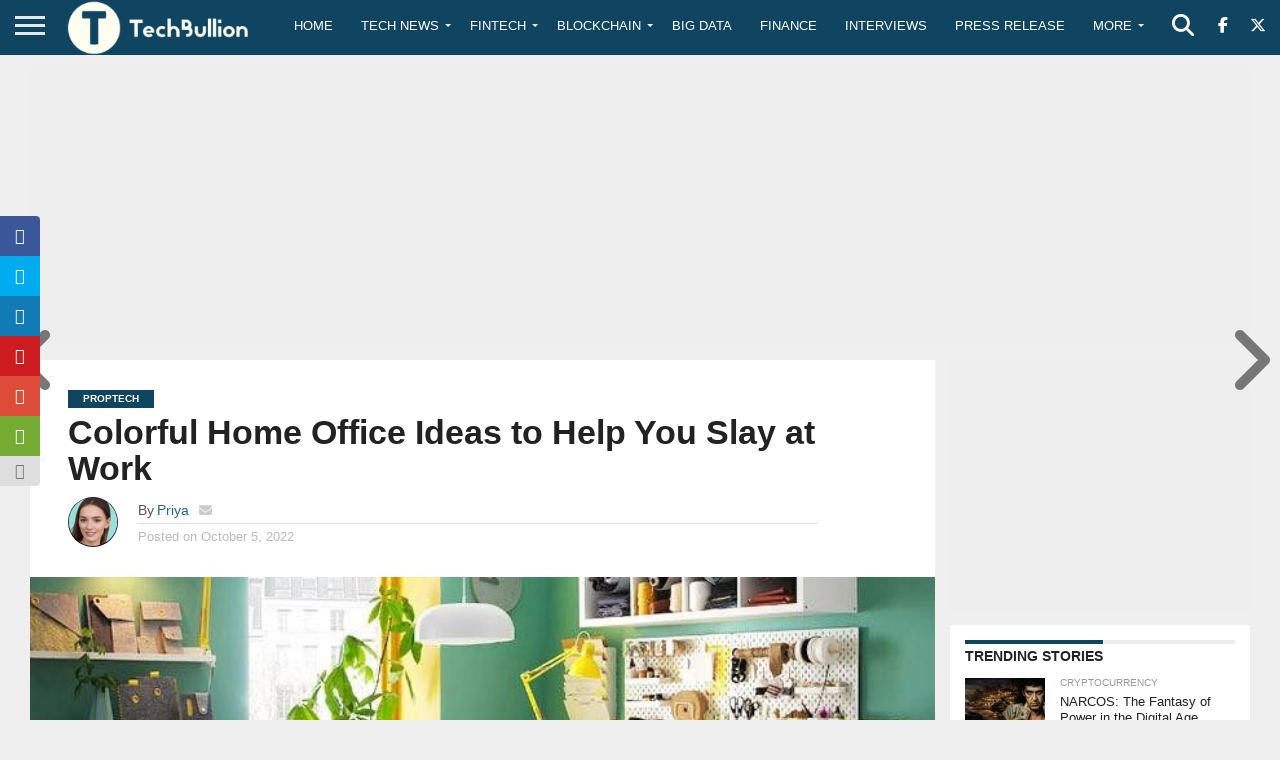

--- FILE ---
content_type: text/html; charset=utf-8
request_url: https://www.google.com/recaptcha/api2/anchor?ar=1&k=6Le0-0gkAAAAABV0s8b1QHz03eamY8EKrdT2n1Mf&co=aHR0cHM6Ly90ZWNoYnVsbGlvbi5jb206NDQz&hl=en&v=N67nZn4AqZkNcbeMu4prBgzg&size=invisible&anchor-ms=20000&execute-ms=30000&cb=qnxklxe097vu
body_size: 48788
content:
<!DOCTYPE HTML><html dir="ltr" lang="en"><head><meta http-equiv="Content-Type" content="text/html; charset=UTF-8">
<meta http-equiv="X-UA-Compatible" content="IE=edge">
<title>reCAPTCHA</title>
<style type="text/css">
/* cyrillic-ext */
@font-face {
  font-family: 'Roboto';
  font-style: normal;
  font-weight: 400;
  font-stretch: 100%;
  src: url(//fonts.gstatic.com/s/roboto/v48/KFO7CnqEu92Fr1ME7kSn66aGLdTylUAMa3GUBHMdazTgWw.woff2) format('woff2');
  unicode-range: U+0460-052F, U+1C80-1C8A, U+20B4, U+2DE0-2DFF, U+A640-A69F, U+FE2E-FE2F;
}
/* cyrillic */
@font-face {
  font-family: 'Roboto';
  font-style: normal;
  font-weight: 400;
  font-stretch: 100%;
  src: url(//fonts.gstatic.com/s/roboto/v48/KFO7CnqEu92Fr1ME7kSn66aGLdTylUAMa3iUBHMdazTgWw.woff2) format('woff2');
  unicode-range: U+0301, U+0400-045F, U+0490-0491, U+04B0-04B1, U+2116;
}
/* greek-ext */
@font-face {
  font-family: 'Roboto';
  font-style: normal;
  font-weight: 400;
  font-stretch: 100%;
  src: url(//fonts.gstatic.com/s/roboto/v48/KFO7CnqEu92Fr1ME7kSn66aGLdTylUAMa3CUBHMdazTgWw.woff2) format('woff2');
  unicode-range: U+1F00-1FFF;
}
/* greek */
@font-face {
  font-family: 'Roboto';
  font-style: normal;
  font-weight: 400;
  font-stretch: 100%;
  src: url(//fonts.gstatic.com/s/roboto/v48/KFO7CnqEu92Fr1ME7kSn66aGLdTylUAMa3-UBHMdazTgWw.woff2) format('woff2');
  unicode-range: U+0370-0377, U+037A-037F, U+0384-038A, U+038C, U+038E-03A1, U+03A3-03FF;
}
/* math */
@font-face {
  font-family: 'Roboto';
  font-style: normal;
  font-weight: 400;
  font-stretch: 100%;
  src: url(//fonts.gstatic.com/s/roboto/v48/KFO7CnqEu92Fr1ME7kSn66aGLdTylUAMawCUBHMdazTgWw.woff2) format('woff2');
  unicode-range: U+0302-0303, U+0305, U+0307-0308, U+0310, U+0312, U+0315, U+031A, U+0326-0327, U+032C, U+032F-0330, U+0332-0333, U+0338, U+033A, U+0346, U+034D, U+0391-03A1, U+03A3-03A9, U+03B1-03C9, U+03D1, U+03D5-03D6, U+03F0-03F1, U+03F4-03F5, U+2016-2017, U+2034-2038, U+203C, U+2040, U+2043, U+2047, U+2050, U+2057, U+205F, U+2070-2071, U+2074-208E, U+2090-209C, U+20D0-20DC, U+20E1, U+20E5-20EF, U+2100-2112, U+2114-2115, U+2117-2121, U+2123-214F, U+2190, U+2192, U+2194-21AE, U+21B0-21E5, U+21F1-21F2, U+21F4-2211, U+2213-2214, U+2216-22FF, U+2308-230B, U+2310, U+2319, U+231C-2321, U+2336-237A, U+237C, U+2395, U+239B-23B7, U+23D0, U+23DC-23E1, U+2474-2475, U+25AF, U+25B3, U+25B7, U+25BD, U+25C1, U+25CA, U+25CC, U+25FB, U+266D-266F, U+27C0-27FF, U+2900-2AFF, U+2B0E-2B11, U+2B30-2B4C, U+2BFE, U+3030, U+FF5B, U+FF5D, U+1D400-1D7FF, U+1EE00-1EEFF;
}
/* symbols */
@font-face {
  font-family: 'Roboto';
  font-style: normal;
  font-weight: 400;
  font-stretch: 100%;
  src: url(//fonts.gstatic.com/s/roboto/v48/KFO7CnqEu92Fr1ME7kSn66aGLdTylUAMaxKUBHMdazTgWw.woff2) format('woff2');
  unicode-range: U+0001-000C, U+000E-001F, U+007F-009F, U+20DD-20E0, U+20E2-20E4, U+2150-218F, U+2190, U+2192, U+2194-2199, U+21AF, U+21E6-21F0, U+21F3, U+2218-2219, U+2299, U+22C4-22C6, U+2300-243F, U+2440-244A, U+2460-24FF, U+25A0-27BF, U+2800-28FF, U+2921-2922, U+2981, U+29BF, U+29EB, U+2B00-2BFF, U+4DC0-4DFF, U+FFF9-FFFB, U+10140-1018E, U+10190-1019C, U+101A0, U+101D0-101FD, U+102E0-102FB, U+10E60-10E7E, U+1D2C0-1D2D3, U+1D2E0-1D37F, U+1F000-1F0FF, U+1F100-1F1AD, U+1F1E6-1F1FF, U+1F30D-1F30F, U+1F315, U+1F31C, U+1F31E, U+1F320-1F32C, U+1F336, U+1F378, U+1F37D, U+1F382, U+1F393-1F39F, U+1F3A7-1F3A8, U+1F3AC-1F3AF, U+1F3C2, U+1F3C4-1F3C6, U+1F3CA-1F3CE, U+1F3D4-1F3E0, U+1F3ED, U+1F3F1-1F3F3, U+1F3F5-1F3F7, U+1F408, U+1F415, U+1F41F, U+1F426, U+1F43F, U+1F441-1F442, U+1F444, U+1F446-1F449, U+1F44C-1F44E, U+1F453, U+1F46A, U+1F47D, U+1F4A3, U+1F4B0, U+1F4B3, U+1F4B9, U+1F4BB, U+1F4BF, U+1F4C8-1F4CB, U+1F4D6, U+1F4DA, U+1F4DF, U+1F4E3-1F4E6, U+1F4EA-1F4ED, U+1F4F7, U+1F4F9-1F4FB, U+1F4FD-1F4FE, U+1F503, U+1F507-1F50B, U+1F50D, U+1F512-1F513, U+1F53E-1F54A, U+1F54F-1F5FA, U+1F610, U+1F650-1F67F, U+1F687, U+1F68D, U+1F691, U+1F694, U+1F698, U+1F6AD, U+1F6B2, U+1F6B9-1F6BA, U+1F6BC, U+1F6C6-1F6CF, U+1F6D3-1F6D7, U+1F6E0-1F6EA, U+1F6F0-1F6F3, U+1F6F7-1F6FC, U+1F700-1F7FF, U+1F800-1F80B, U+1F810-1F847, U+1F850-1F859, U+1F860-1F887, U+1F890-1F8AD, U+1F8B0-1F8BB, U+1F8C0-1F8C1, U+1F900-1F90B, U+1F93B, U+1F946, U+1F984, U+1F996, U+1F9E9, U+1FA00-1FA6F, U+1FA70-1FA7C, U+1FA80-1FA89, U+1FA8F-1FAC6, U+1FACE-1FADC, U+1FADF-1FAE9, U+1FAF0-1FAF8, U+1FB00-1FBFF;
}
/* vietnamese */
@font-face {
  font-family: 'Roboto';
  font-style: normal;
  font-weight: 400;
  font-stretch: 100%;
  src: url(//fonts.gstatic.com/s/roboto/v48/KFO7CnqEu92Fr1ME7kSn66aGLdTylUAMa3OUBHMdazTgWw.woff2) format('woff2');
  unicode-range: U+0102-0103, U+0110-0111, U+0128-0129, U+0168-0169, U+01A0-01A1, U+01AF-01B0, U+0300-0301, U+0303-0304, U+0308-0309, U+0323, U+0329, U+1EA0-1EF9, U+20AB;
}
/* latin-ext */
@font-face {
  font-family: 'Roboto';
  font-style: normal;
  font-weight: 400;
  font-stretch: 100%;
  src: url(//fonts.gstatic.com/s/roboto/v48/KFO7CnqEu92Fr1ME7kSn66aGLdTylUAMa3KUBHMdazTgWw.woff2) format('woff2');
  unicode-range: U+0100-02BA, U+02BD-02C5, U+02C7-02CC, U+02CE-02D7, U+02DD-02FF, U+0304, U+0308, U+0329, U+1D00-1DBF, U+1E00-1E9F, U+1EF2-1EFF, U+2020, U+20A0-20AB, U+20AD-20C0, U+2113, U+2C60-2C7F, U+A720-A7FF;
}
/* latin */
@font-face {
  font-family: 'Roboto';
  font-style: normal;
  font-weight: 400;
  font-stretch: 100%;
  src: url(//fonts.gstatic.com/s/roboto/v48/KFO7CnqEu92Fr1ME7kSn66aGLdTylUAMa3yUBHMdazQ.woff2) format('woff2');
  unicode-range: U+0000-00FF, U+0131, U+0152-0153, U+02BB-02BC, U+02C6, U+02DA, U+02DC, U+0304, U+0308, U+0329, U+2000-206F, U+20AC, U+2122, U+2191, U+2193, U+2212, U+2215, U+FEFF, U+FFFD;
}
/* cyrillic-ext */
@font-face {
  font-family: 'Roboto';
  font-style: normal;
  font-weight: 500;
  font-stretch: 100%;
  src: url(//fonts.gstatic.com/s/roboto/v48/KFO7CnqEu92Fr1ME7kSn66aGLdTylUAMa3GUBHMdazTgWw.woff2) format('woff2');
  unicode-range: U+0460-052F, U+1C80-1C8A, U+20B4, U+2DE0-2DFF, U+A640-A69F, U+FE2E-FE2F;
}
/* cyrillic */
@font-face {
  font-family: 'Roboto';
  font-style: normal;
  font-weight: 500;
  font-stretch: 100%;
  src: url(//fonts.gstatic.com/s/roboto/v48/KFO7CnqEu92Fr1ME7kSn66aGLdTylUAMa3iUBHMdazTgWw.woff2) format('woff2');
  unicode-range: U+0301, U+0400-045F, U+0490-0491, U+04B0-04B1, U+2116;
}
/* greek-ext */
@font-face {
  font-family: 'Roboto';
  font-style: normal;
  font-weight: 500;
  font-stretch: 100%;
  src: url(//fonts.gstatic.com/s/roboto/v48/KFO7CnqEu92Fr1ME7kSn66aGLdTylUAMa3CUBHMdazTgWw.woff2) format('woff2');
  unicode-range: U+1F00-1FFF;
}
/* greek */
@font-face {
  font-family: 'Roboto';
  font-style: normal;
  font-weight: 500;
  font-stretch: 100%;
  src: url(//fonts.gstatic.com/s/roboto/v48/KFO7CnqEu92Fr1ME7kSn66aGLdTylUAMa3-UBHMdazTgWw.woff2) format('woff2');
  unicode-range: U+0370-0377, U+037A-037F, U+0384-038A, U+038C, U+038E-03A1, U+03A3-03FF;
}
/* math */
@font-face {
  font-family: 'Roboto';
  font-style: normal;
  font-weight: 500;
  font-stretch: 100%;
  src: url(//fonts.gstatic.com/s/roboto/v48/KFO7CnqEu92Fr1ME7kSn66aGLdTylUAMawCUBHMdazTgWw.woff2) format('woff2');
  unicode-range: U+0302-0303, U+0305, U+0307-0308, U+0310, U+0312, U+0315, U+031A, U+0326-0327, U+032C, U+032F-0330, U+0332-0333, U+0338, U+033A, U+0346, U+034D, U+0391-03A1, U+03A3-03A9, U+03B1-03C9, U+03D1, U+03D5-03D6, U+03F0-03F1, U+03F4-03F5, U+2016-2017, U+2034-2038, U+203C, U+2040, U+2043, U+2047, U+2050, U+2057, U+205F, U+2070-2071, U+2074-208E, U+2090-209C, U+20D0-20DC, U+20E1, U+20E5-20EF, U+2100-2112, U+2114-2115, U+2117-2121, U+2123-214F, U+2190, U+2192, U+2194-21AE, U+21B0-21E5, U+21F1-21F2, U+21F4-2211, U+2213-2214, U+2216-22FF, U+2308-230B, U+2310, U+2319, U+231C-2321, U+2336-237A, U+237C, U+2395, U+239B-23B7, U+23D0, U+23DC-23E1, U+2474-2475, U+25AF, U+25B3, U+25B7, U+25BD, U+25C1, U+25CA, U+25CC, U+25FB, U+266D-266F, U+27C0-27FF, U+2900-2AFF, U+2B0E-2B11, U+2B30-2B4C, U+2BFE, U+3030, U+FF5B, U+FF5D, U+1D400-1D7FF, U+1EE00-1EEFF;
}
/* symbols */
@font-face {
  font-family: 'Roboto';
  font-style: normal;
  font-weight: 500;
  font-stretch: 100%;
  src: url(//fonts.gstatic.com/s/roboto/v48/KFO7CnqEu92Fr1ME7kSn66aGLdTylUAMaxKUBHMdazTgWw.woff2) format('woff2');
  unicode-range: U+0001-000C, U+000E-001F, U+007F-009F, U+20DD-20E0, U+20E2-20E4, U+2150-218F, U+2190, U+2192, U+2194-2199, U+21AF, U+21E6-21F0, U+21F3, U+2218-2219, U+2299, U+22C4-22C6, U+2300-243F, U+2440-244A, U+2460-24FF, U+25A0-27BF, U+2800-28FF, U+2921-2922, U+2981, U+29BF, U+29EB, U+2B00-2BFF, U+4DC0-4DFF, U+FFF9-FFFB, U+10140-1018E, U+10190-1019C, U+101A0, U+101D0-101FD, U+102E0-102FB, U+10E60-10E7E, U+1D2C0-1D2D3, U+1D2E0-1D37F, U+1F000-1F0FF, U+1F100-1F1AD, U+1F1E6-1F1FF, U+1F30D-1F30F, U+1F315, U+1F31C, U+1F31E, U+1F320-1F32C, U+1F336, U+1F378, U+1F37D, U+1F382, U+1F393-1F39F, U+1F3A7-1F3A8, U+1F3AC-1F3AF, U+1F3C2, U+1F3C4-1F3C6, U+1F3CA-1F3CE, U+1F3D4-1F3E0, U+1F3ED, U+1F3F1-1F3F3, U+1F3F5-1F3F7, U+1F408, U+1F415, U+1F41F, U+1F426, U+1F43F, U+1F441-1F442, U+1F444, U+1F446-1F449, U+1F44C-1F44E, U+1F453, U+1F46A, U+1F47D, U+1F4A3, U+1F4B0, U+1F4B3, U+1F4B9, U+1F4BB, U+1F4BF, U+1F4C8-1F4CB, U+1F4D6, U+1F4DA, U+1F4DF, U+1F4E3-1F4E6, U+1F4EA-1F4ED, U+1F4F7, U+1F4F9-1F4FB, U+1F4FD-1F4FE, U+1F503, U+1F507-1F50B, U+1F50D, U+1F512-1F513, U+1F53E-1F54A, U+1F54F-1F5FA, U+1F610, U+1F650-1F67F, U+1F687, U+1F68D, U+1F691, U+1F694, U+1F698, U+1F6AD, U+1F6B2, U+1F6B9-1F6BA, U+1F6BC, U+1F6C6-1F6CF, U+1F6D3-1F6D7, U+1F6E0-1F6EA, U+1F6F0-1F6F3, U+1F6F7-1F6FC, U+1F700-1F7FF, U+1F800-1F80B, U+1F810-1F847, U+1F850-1F859, U+1F860-1F887, U+1F890-1F8AD, U+1F8B0-1F8BB, U+1F8C0-1F8C1, U+1F900-1F90B, U+1F93B, U+1F946, U+1F984, U+1F996, U+1F9E9, U+1FA00-1FA6F, U+1FA70-1FA7C, U+1FA80-1FA89, U+1FA8F-1FAC6, U+1FACE-1FADC, U+1FADF-1FAE9, U+1FAF0-1FAF8, U+1FB00-1FBFF;
}
/* vietnamese */
@font-face {
  font-family: 'Roboto';
  font-style: normal;
  font-weight: 500;
  font-stretch: 100%;
  src: url(//fonts.gstatic.com/s/roboto/v48/KFO7CnqEu92Fr1ME7kSn66aGLdTylUAMa3OUBHMdazTgWw.woff2) format('woff2');
  unicode-range: U+0102-0103, U+0110-0111, U+0128-0129, U+0168-0169, U+01A0-01A1, U+01AF-01B0, U+0300-0301, U+0303-0304, U+0308-0309, U+0323, U+0329, U+1EA0-1EF9, U+20AB;
}
/* latin-ext */
@font-face {
  font-family: 'Roboto';
  font-style: normal;
  font-weight: 500;
  font-stretch: 100%;
  src: url(//fonts.gstatic.com/s/roboto/v48/KFO7CnqEu92Fr1ME7kSn66aGLdTylUAMa3KUBHMdazTgWw.woff2) format('woff2');
  unicode-range: U+0100-02BA, U+02BD-02C5, U+02C7-02CC, U+02CE-02D7, U+02DD-02FF, U+0304, U+0308, U+0329, U+1D00-1DBF, U+1E00-1E9F, U+1EF2-1EFF, U+2020, U+20A0-20AB, U+20AD-20C0, U+2113, U+2C60-2C7F, U+A720-A7FF;
}
/* latin */
@font-face {
  font-family: 'Roboto';
  font-style: normal;
  font-weight: 500;
  font-stretch: 100%;
  src: url(//fonts.gstatic.com/s/roboto/v48/KFO7CnqEu92Fr1ME7kSn66aGLdTylUAMa3yUBHMdazQ.woff2) format('woff2');
  unicode-range: U+0000-00FF, U+0131, U+0152-0153, U+02BB-02BC, U+02C6, U+02DA, U+02DC, U+0304, U+0308, U+0329, U+2000-206F, U+20AC, U+2122, U+2191, U+2193, U+2212, U+2215, U+FEFF, U+FFFD;
}
/* cyrillic-ext */
@font-face {
  font-family: 'Roboto';
  font-style: normal;
  font-weight: 900;
  font-stretch: 100%;
  src: url(//fonts.gstatic.com/s/roboto/v48/KFO7CnqEu92Fr1ME7kSn66aGLdTylUAMa3GUBHMdazTgWw.woff2) format('woff2');
  unicode-range: U+0460-052F, U+1C80-1C8A, U+20B4, U+2DE0-2DFF, U+A640-A69F, U+FE2E-FE2F;
}
/* cyrillic */
@font-face {
  font-family: 'Roboto';
  font-style: normal;
  font-weight: 900;
  font-stretch: 100%;
  src: url(//fonts.gstatic.com/s/roboto/v48/KFO7CnqEu92Fr1ME7kSn66aGLdTylUAMa3iUBHMdazTgWw.woff2) format('woff2');
  unicode-range: U+0301, U+0400-045F, U+0490-0491, U+04B0-04B1, U+2116;
}
/* greek-ext */
@font-face {
  font-family: 'Roboto';
  font-style: normal;
  font-weight: 900;
  font-stretch: 100%;
  src: url(//fonts.gstatic.com/s/roboto/v48/KFO7CnqEu92Fr1ME7kSn66aGLdTylUAMa3CUBHMdazTgWw.woff2) format('woff2');
  unicode-range: U+1F00-1FFF;
}
/* greek */
@font-face {
  font-family: 'Roboto';
  font-style: normal;
  font-weight: 900;
  font-stretch: 100%;
  src: url(//fonts.gstatic.com/s/roboto/v48/KFO7CnqEu92Fr1ME7kSn66aGLdTylUAMa3-UBHMdazTgWw.woff2) format('woff2');
  unicode-range: U+0370-0377, U+037A-037F, U+0384-038A, U+038C, U+038E-03A1, U+03A3-03FF;
}
/* math */
@font-face {
  font-family: 'Roboto';
  font-style: normal;
  font-weight: 900;
  font-stretch: 100%;
  src: url(//fonts.gstatic.com/s/roboto/v48/KFO7CnqEu92Fr1ME7kSn66aGLdTylUAMawCUBHMdazTgWw.woff2) format('woff2');
  unicode-range: U+0302-0303, U+0305, U+0307-0308, U+0310, U+0312, U+0315, U+031A, U+0326-0327, U+032C, U+032F-0330, U+0332-0333, U+0338, U+033A, U+0346, U+034D, U+0391-03A1, U+03A3-03A9, U+03B1-03C9, U+03D1, U+03D5-03D6, U+03F0-03F1, U+03F4-03F5, U+2016-2017, U+2034-2038, U+203C, U+2040, U+2043, U+2047, U+2050, U+2057, U+205F, U+2070-2071, U+2074-208E, U+2090-209C, U+20D0-20DC, U+20E1, U+20E5-20EF, U+2100-2112, U+2114-2115, U+2117-2121, U+2123-214F, U+2190, U+2192, U+2194-21AE, U+21B0-21E5, U+21F1-21F2, U+21F4-2211, U+2213-2214, U+2216-22FF, U+2308-230B, U+2310, U+2319, U+231C-2321, U+2336-237A, U+237C, U+2395, U+239B-23B7, U+23D0, U+23DC-23E1, U+2474-2475, U+25AF, U+25B3, U+25B7, U+25BD, U+25C1, U+25CA, U+25CC, U+25FB, U+266D-266F, U+27C0-27FF, U+2900-2AFF, U+2B0E-2B11, U+2B30-2B4C, U+2BFE, U+3030, U+FF5B, U+FF5D, U+1D400-1D7FF, U+1EE00-1EEFF;
}
/* symbols */
@font-face {
  font-family: 'Roboto';
  font-style: normal;
  font-weight: 900;
  font-stretch: 100%;
  src: url(//fonts.gstatic.com/s/roboto/v48/KFO7CnqEu92Fr1ME7kSn66aGLdTylUAMaxKUBHMdazTgWw.woff2) format('woff2');
  unicode-range: U+0001-000C, U+000E-001F, U+007F-009F, U+20DD-20E0, U+20E2-20E4, U+2150-218F, U+2190, U+2192, U+2194-2199, U+21AF, U+21E6-21F0, U+21F3, U+2218-2219, U+2299, U+22C4-22C6, U+2300-243F, U+2440-244A, U+2460-24FF, U+25A0-27BF, U+2800-28FF, U+2921-2922, U+2981, U+29BF, U+29EB, U+2B00-2BFF, U+4DC0-4DFF, U+FFF9-FFFB, U+10140-1018E, U+10190-1019C, U+101A0, U+101D0-101FD, U+102E0-102FB, U+10E60-10E7E, U+1D2C0-1D2D3, U+1D2E0-1D37F, U+1F000-1F0FF, U+1F100-1F1AD, U+1F1E6-1F1FF, U+1F30D-1F30F, U+1F315, U+1F31C, U+1F31E, U+1F320-1F32C, U+1F336, U+1F378, U+1F37D, U+1F382, U+1F393-1F39F, U+1F3A7-1F3A8, U+1F3AC-1F3AF, U+1F3C2, U+1F3C4-1F3C6, U+1F3CA-1F3CE, U+1F3D4-1F3E0, U+1F3ED, U+1F3F1-1F3F3, U+1F3F5-1F3F7, U+1F408, U+1F415, U+1F41F, U+1F426, U+1F43F, U+1F441-1F442, U+1F444, U+1F446-1F449, U+1F44C-1F44E, U+1F453, U+1F46A, U+1F47D, U+1F4A3, U+1F4B0, U+1F4B3, U+1F4B9, U+1F4BB, U+1F4BF, U+1F4C8-1F4CB, U+1F4D6, U+1F4DA, U+1F4DF, U+1F4E3-1F4E6, U+1F4EA-1F4ED, U+1F4F7, U+1F4F9-1F4FB, U+1F4FD-1F4FE, U+1F503, U+1F507-1F50B, U+1F50D, U+1F512-1F513, U+1F53E-1F54A, U+1F54F-1F5FA, U+1F610, U+1F650-1F67F, U+1F687, U+1F68D, U+1F691, U+1F694, U+1F698, U+1F6AD, U+1F6B2, U+1F6B9-1F6BA, U+1F6BC, U+1F6C6-1F6CF, U+1F6D3-1F6D7, U+1F6E0-1F6EA, U+1F6F0-1F6F3, U+1F6F7-1F6FC, U+1F700-1F7FF, U+1F800-1F80B, U+1F810-1F847, U+1F850-1F859, U+1F860-1F887, U+1F890-1F8AD, U+1F8B0-1F8BB, U+1F8C0-1F8C1, U+1F900-1F90B, U+1F93B, U+1F946, U+1F984, U+1F996, U+1F9E9, U+1FA00-1FA6F, U+1FA70-1FA7C, U+1FA80-1FA89, U+1FA8F-1FAC6, U+1FACE-1FADC, U+1FADF-1FAE9, U+1FAF0-1FAF8, U+1FB00-1FBFF;
}
/* vietnamese */
@font-face {
  font-family: 'Roboto';
  font-style: normal;
  font-weight: 900;
  font-stretch: 100%;
  src: url(//fonts.gstatic.com/s/roboto/v48/KFO7CnqEu92Fr1ME7kSn66aGLdTylUAMa3OUBHMdazTgWw.woff2) format('woff2');
  unicode-range: U+0102-0103, U+0110-0111, U+0128-0129, U+0168-0169, U+01A0-01A1, U+01AF-01B0, U+0300-0301, U+0303-0304, U+0308-0309, U+0323, U+0329, U+1EA0-1EF9, U+20AB;
}
/* latin-ext */
@font-face {
  font-family: 'Roboto';
  font-style: normal;
  font-weight: 900;
  font-stretch: 100%;
  src: url(//fonts.gstatic.com/s/roboto/v48/KFO7CnqEu92Fr1ME7kSn66aGLdTylUAMa3KUBHMdazTgWw.woff2) format('woff2');
  unicode-range: U+0100-02BA, U+02BD-02C5, U+02C7-02CC, U+02CE-02D7, U+02DD-02FF, U+0304, U+0308, U+0329, U+1D00-1DBF, U+1E00-1E9F, U+1EF2-1EFF, U+2020, U+20A0-20AB, U+20AD-20C0, U+2113, U+2C60-2C7F, U+A720-A7FF;
}
/* latin */
@font-face {
  font-family: 'Roboto';
  font-style: normal;
  font-weight: 900;
  font-stretch: 100%;
  src: url(//fonts.gstatic.com/s/roboto/v48/KFO7CnqEu92Fr1ME7kSn66aGLdTylUAMa3yUBHMdazQ.woff2) format('woff2');
  unicode-range: U+0000-00FF, U+0131, U+0152-0153, U+02BB-02BC, U+02C6, U+02DA, U+02DC, U+0304, U+0308, U+0329, U+2000-206F, U+20AC, U+2122, U+2191, U+2193, U+2212, U+2215, U+FEFF, U+FFFD;
}

</style>
<link rel="stylesheet" type="text/css" href="https://www.gstatic.com/recaptcha/releases/N67nZn4AqZkNcbeMu4prBgzg/styles__ltr.css">
<script nonce="5sGlmtbtPf4IjN42YbIs6g" type="text/javascript">window['__recaptcha_api'] = 'https://www.google.com/recaptcha/api2/';</script>
<script type="text/javascript" src="https://www.gstatic.com/recaptcha/releases/N67nZn4AqZkNcbeMu4prBgzg/recaptcha__en.js" nonce="5sGlmtbtPf4IjN42YbIs6g">
      
    </script></head>
<body><div id="rc-anchor-alert" class="rc-anchor-alert"></div>
<input type="hidden" id="recaptcha-token" value="[base64]">
<script type="text/javascript" nonce="5sGlmtbtPf4IjN42YbIs6g">
      recaptcha.anchor.Main.init("[\x22ainput\x22,[\x22bgdata\x22,\x22\x22,\[base64]/[base64]/[base64]/[base64]/[base64]/[base64]/KGcoTywyNTMsTy5PKSxVRyhPLEMpKTpnKE8sMjUzLEMpLE8pKSxsKSksTykpfSxieT1mdW5jdGlvbihDLE8sdSxsKXtmb3IobD0odT1SKEMpLDApO08+MDtPLS0pbD1sPDw4fFooQyk7ZyhDLHUsbCl9LFVHPWZ1bmN0aW9uKEMsTyl7Qy5pLmxlbmd0aD4xMDQ/[base64]/[base64]/[base64]/[base64]/[base64]/[base64]/[base64]\\u003d\x22,\[base64]\x22,\[base64]/wpUNd1tyLlgdZMK1O3x6TQLDlcK3wp0uwpguFRnDhcOEZMOXN8Kdw7rDpcKvEjRmw5nCjxdYwp5rE8KIdsK+wp/CqE3CscO2ecKswr9aQzvDh8OYw6hqw48Ew67CrcOVU8K5SwFPTMKsw5PCpMOzwpscasOZw6rClcK3SmVtdcK+w4IhwqAtS8OPw4oMw7ceQcOEw6QpwpNvMMOvwr8/w6XDiDDDvXzCgsK3w6IVwoDDjyjDnm5uQcKRw7Fwwo3CncKkw4bCjV/DncKRw69BbgnCk8OMw4DCn13DrcOAwrPDiznCnsKpdMOPaXI4JV3DjxbCk8Kba8KPMsKkfkFnTzhsw6AOw6XCpcK1C8O3A8K/w6ZhURtlwpVSEC/DlhlqekTCpjDCoMK5wpXDicO7w4VdDXLDjcKAw4zDh3kHwp0CEsKOw5/[base64]/DgVhRUcK8XcOwRVBSaMKgwqoSwpk+UlvDlMOsamFxBMK2woLCry57wqhlL0cRbWLCl1LCqMKLw4bDlcOaHFjDrsO0w6fDisKYGQVhdmTCm8OFS2nDsjstwpJ1w5d1K1rDg8OGw6V+Pyl/AsOjw4UXOMKGw7JBBXZXKATDoHM0cMO6wq1PwqLChXbCgcKZwqx9YMKOWVRPcE48wq3DiMOAW8Kyw4rDpmJdfWHCt182wqc/w5rCo1lsaEdzwovCog4ddUMhXsOhDMORw68Xw6XDtCPDuEBlw7/DtwV4w6/CjisHG8OnwpR0w7XDqMOTw6zCosKWBcOyw6vDsHs3w6kMw6ZUNsK3AsK2wqYbZcOhwqAdwrcxSMOWw6YgRzXDl8KJwp43w6oKdMKOF8O+wozCuMOzazF7WQ/CuTLCl3jDiMOnQMO9wrjCkcO0MjcsLjvCugItJx46IsKZw45ow6kPfVsoDsOSwq0TccOGwrxpa8Olw4Z9w5/CtwPDpyxcP8K6wo7DucKcw4/DpsOuw4bDlMKHw4LCp8K8w5Ruw6JpFcKKQsKZw45bw4jCqgITAwsRDcOUPCR6TcKsM2TDgQ5/Snsywp/Ck8OCw4XCvsOhQsO5ZcKla0Rcw5NBwrPChgwRW8KeX3HCnmzDhsKCIXTCgcKWBMKMZQ1kb8ONDcORZV3DpnE+wqg7w5F+GcOIw7bDgsK/wpLCnMKSw7cPwpI5w5LCnz/DjsKYwoDCi0DCm8OGwrBVYsOwLWzCvMOdLMOsSMOOwqrDoADChMKTN8KcJ2B2w6bDt8Kkwo0sRMKpwoTCngjCjcOVH8K9w4Evw7jDtcOkw7/CvidMwpAuw6/DncOjHMKKwqDCpsKsYMObNhY7w54awrdBw6TDhRnCvMO8Kygnw6jDhMK8aisUwp7CqMOWwoMXwr/[base64]/CtcKlw4wAwqVYPidYw5XCqsK8w7PDgMKSw7DCnSkOB8OBExbDtjBrw7nCn8OffMOLwpHDty7DpMKrwpJUNMKXwoPDtcOvTzYyQMKuw5nCkFIqQGZFw7zDgsK0w40+Qh/[base64]/[base64]/DjMKUw4vCr3DDs0ppP8OwTSlMREDDm19Iw6TCrxHCqcOTDyN6wo4jFBx7w5/CsMK1AkrCjhYfacORd8KCEMOyNcOnwrMnw6bCnQ0zFlHDskLDs1HClG1kfcKCw7kdFMKKAxsTwonDoMOhIFBIc8OqKcKCwpXCsQnCoSoUHkFQwrbCnRPDm2/Dun5xNiJOw7fDpnnDl8Odw4wJw7h8Q1Now7cgMWJ0FsOhw7c/w4cxw71cwqDDgMKFwovCtjrDkn7Dt8KYOxhpZX/Cm8KMw7vCukjDtS5qfTTDu8OxW8OUw4ZlQMKcw5vDj8K6dsKvVcOxwosAw7xsw7gbwq3CkRrCtk1JV8OUw6Ilw7ktCgldw50cw7bDkcKawr3CgGMgfcKSwpjCvGJOwojDk8KtVcO3YmDCoTHDvg7ChMKgTknDlsOYVsO5wp9cV1xvcS3DicKYXDTCiFVlITVHPA/[base64]/wr7CjSbCo8K2w7LDmDI3WWR3ScOHw6UxJcKPwrLDmcKPwrXDs0ACw7hxSlxIAcOBw6XDqFM7c8Ojwo3CsF49QlHCnytJdcO5CMO2ZB7DhcK/asK/wpA6wonDki7DqANYJw1AK3jCt8OjHlPCocKWHsKfMSEVaMK4wqhvHcKSw6lrw57Ckj/[base64]/Dr0jCk0DDmMKKwp/CksOrJ8OvY8OpK3nDilfCoMKnw4TDkMKmfS3Co8O0QsKZwofDtDHDhMKQYMKXKGZdbCA7KcKPwoXDq1bCgcOyHcO7w47CqgPDicOIwrFjwp8lw5tKIcKDBi/DrMKxw5/Cr8OBwrIyw5InBz/CqGcHZsOkw7TCrUDCk8OIecOQQsKjw71Ew6vDuzvDskkFa8KsYMKYAVF6QcKBf8Orw4FECsKOBWTDqsK5wpDDo8OUQDrDpk8MEsOcDV/CjcOWw4UEwqtrIz1aTMKmFsOow77DocKQwrTCoMO2w57DkErDo8KRw65HJz3ClnzCk8KSWsOzw4rDjlJHw4fDrxtPwprDr1XDsiE5W8O/wqYYw65bw7PCmsO2w7LClXp/cQzDh8OMRkFoVMKLwrg7PGPCusKYwrzCoDkRw6oWWXhAwpoiw6LCt8KVwpUrwqLCusODwqlEwqUlw6hhKXzDqhVQGx9Hw4R/W3F2AcK1wrjDmDN5cH4PwqLDnsKhHwIvPV8Gwq/[base64]/SsO1w6knwonDvsKWOsO0TsKPw6TDsMKbV2Y0wrvDhsOuwpYww4HCvU3DnMOFw71kwrp+w73DlMOPw4smRDXCtgYGw745w6DDrsOEwqUfMmpXwopEw5rDnyTCjMOGw60iwqdUwpg/[base64]/Ds2QWDBYMWUnCo8Kle8OZdsK6wp7CqSLDqsOEGMKbw40RJ8O4QUvCjMO+OmBBPMOFEWrDocO2QCXCi8KQw5nDsMOQK8KKGcKDXH9oCTbDk8KgIx7CjsOAw6LCh8O0WTvCogImI8KmFXnClMOWw4cFKcK0w45sCsKPAsKBw4fDtMKjw7HCt8O/[base64]/CiGzDlkHCp3PCrcKww546wrkmw4wMeW9eV0TCt1kgwogMw5paw6DDmyzDliHDvcKtMk5Rw7/CpsO7w6bCmSbChMK2TMKXw5JGwr9dZTdpXcK9w6zDgMKvwr3ChcKzG8KDbRLCjh9Ywr/ChMK+N8KrwplnwodcYMOow5JgG13Cv8OvwqcfQ8KATS3CrMOIchQtaGMoQGLCvHh/KV7DuMKfDlZEY8OZdMKjw7/CvTPDlcOPw606wobCmxHCqMOxFG7CvsOfRcKZKl7Dh3rDn0Bhwr5Lw5Nawo/CsFvDk8K8eHHCt8OqBmzDhjLDn21/w5DDjiMhwoIJw4nCsFlswrp6ccOvJsKvwp/DtBkRw6HCpsKBdMKlwqxVwqVlwprCjntQDk/CnTHCksKTw6HCn2zDsXoqb1MOOsKXwoRUwq3DpcK9wrXDnF3CrTpXwp4FfMOhwpnCmsO2w5DDsEU1woFAKMKewq/CqcOoe30jwrAsLMKoWsKZw60qRw3Dg1w5wqrCjsKhW2geVUbCk8KPKMO9wqLDvcKCFMKhw60BM8OPWjjDslrDrcKwEMOpw5/[base64]/DiMK/[base64]/w5YBJmpvd8Ogw6A1X2fClVXCsT4rwoLDr8OuwrAtw4nCmTxuw6zDv8KQfMO/SXgwYldtw5DCrwrDkFkjVFTDk8OZSMOUw5oSw5wdE8KowrvDjSrDmAxkw6B2ccOJT8Kxw4fCqmNEwrt9IwTDmcKew7vDlV/[base64]/CtMKzK8OIw47ChcOgwr/CrsOQdhQeZ8OPEMKsIhdaDULCrAhzwpwQZ0/Dk8K6H8OPW8KcwpxfwpvClAVyw53Cp8KVYMOpCgHDpcKmwrpgeAvCisKqdG1gwrMlVsOBw58fw6nCmCHCqyLCngXDpsOFPMKfwpnDsTzDt8KPworClF9BF8KwHsKPw7/Cg2PDqcKtScKLw7vCvcOmB1sCw4/Dl0PDtUnDu2ZrTMKlWHZ9GMKNw5nCosO5Qn7Cow7Dvi/[base64]/[base64]/Lm5rRlvCsMOZfjxuPG9Hw4DCqMOMworCpMOpVFcJLMKkwogjwpUDw7vCiMKHKUbDpUNCXMOffQfCjsKIEyTDi8O7G8KYwr98wp/DpBPDuBXCuyDCkWLDhhnCocKBKCxRw4t4w79bP8KITcORPyd+Z07Cv2fClUvDkU/[base64]/w45feMKWw59Hwrd6b8KUw7M+EAQZw4ZhasKDwpRqworChsK6Dg3CksK0HngHw7sSwr5HfxHDr8OTMF/[base64]/CiXVRw6pjFXFdw6vCtsO2NlXDr8KuP8OYR8KNWMO5w6XCs1rDlcKYBMOuMV/Dqj7ChMO7w6HCrj5nV8OWwoJYOmwQXkzCrzBuXsKTw5lywqAtWlbCpErChU9/w4pSw6/[base64]/CssKkw7bClcKqw4fCvQlhw5TDssOfwpIXwqUQw4EXRl4iw57CkMKFOR3Cp8OSYS7DkWrDicOqNWxRwpoYwrp5w5JMw7nDsCkqw5ovAcO/w7A0wpfDiyl2WMKGwpbDmsK6esKxdgtRLFkxSgTCmsOJe8OxHsOUw7wsa8OuN8OmZsKeMcKgwovCpRXDpBp1ZBXCqsKbczPDhcOrwobDnMOVRTHDn8O2cg5Wc3nDm0BKwoDCiMKoS8O6VMOXw6PDryXCtm5bw4XDqcKdCg/DiFgMYB7CrGQMNz1HHWnCmXRww4Qewpokdgpcw7FHAMKsYsKRE8OLw6DDr8O/wonCnEzCoilXwqxZw50nChrDh1TCpV5yC8Okw793aETCk8ORR8KxKMKSHMKzFcO5w4/[base64]/DtcKTVEMbwpHCgDMtw47Cu1h3b0PCrsOCwoAJw4jChcOtwoV6wr5BDMKKw4DCrk/Dh8OkwqzCrMKqwotZw6FRID/DtkpFwp5bwop1Dy7DhB4xGMKobxgtCHjDtcKjw6PCsiHCtcOIwqBdG8KrJMKxwogNw5PDh8KKasKpw7oTw404w5lJb1/DqyFZw40Vw64ywr3DmsOQK8KmwrXCkDJnw4RnXsOgZHXCnjVuw5gsAkFZwojCogZiA8KUQsO1IMKyVMKRNx3Ckg3Cn8OzJ8K3NVfCrHzDh8KuFsOxw6UJAcKDS8KKw6/CsMOkwrY/ZMOMwrvDiTrCgMKhwonDrMO1HGwLLB/[base64]/CnMOxGxvCk8KCw5hQw6dAwpvCssK1w54+w63Cs2HDh8OowpBcbBjCtMKoO23DmW0Aa1/[base64]/Cu0PCp30Wej0+wqXCg8O4w7wfUHY5cD3DjAw0O8KBw5kfw7zDssKow6fDgcOSw4oawo0jVMO6wqk6w5ldP8OIwpLChj3CscOlw47DpMOnNcKONsO/wrlbBsOnXcOLTV3CtcK9w43DhA/[base64]/IDQuKF13NDrCsMO7w73Cn8KqwqfDhMOUQcKEBARiUygSw48FJsOOcQbDocKEw5p2w43CqgMswrHCh8OrwrXCjA7DucOew4DDgsObwodIwrNCN8KswpHDjsKZEMOhMMKqwozCjcOjJnHDuDzCpmHCo8KWw74iQGx4LcORwrINAsKUwp/DssOmQCLCpsKLU8OVw7nCtcKnV8K8GWcddQTCosOFZcK/TmxVw6PChxw/HMOkFCxUw4XCmsOwECbDnMKAw5R2KcKYNsOpwopow41gf8Oaw5QcKlxnUARURGnCjMKILsK8MlHDnsKwKMKnZFwZw5jCgMOwXcOAWFXDrsOPw7B4DcOow6Rbwp1/e2YwM8OGChvCq13DoMKGXsOXcXTCucKpwqw+woYrwq/CqsOLwp/DrVg8w6EUwrosXsKlKcOGYwhXFsOqw7rDngRpWiHDocO2TmtNDMKlS0IWwrZbZ0nDncKVJ8K5cA/DmVvCinomNcOPwr0GWAoMZkfDvMOjPlDCkMOWwphQJ8Kgw5LDkMOSUsKUV8KRwo7CmcOBwpDDgUt/[base64]/DqMKfZAcNUijDn8Ozw47Dt3bCpcOXVjVpIFbDnMOVKxLCv8OVw4LDvC7DrTIEJcKsw4J5w7fDtgcHwpPDnVpNCMO5w7FRw6RDw4pxE8OAXsK6OcKyY8KywoFZwqcHw7RTfcO/NsK7V8ODwpvDjcKlwpvDlTZsw47DvG8NB8O/d8KYU8KMS8ObMjRvBsO2w43DjMOGwr7CnsKGZW9JdsKGVnxVw6DDs8KhwqvCosK9N8OQMCNbREwHeGdAfcKYVcOTwqHCosKGwoAmw5zCssOvw7laecOcTsOEfsKXw7Aew4bCosOIwpfDgsOFw64oFUzCjFbCtsODdV3CpMK3w7fDij7CpWzCv8KqwqcmAcKsYcOvw7/CqRDDgy46wo/Dp8KZYMOjw7rDgcKCw4poS8Kuw7HDosO9dMKxwrZzN8K+VhLCkMKXw4nCqmQvwqDDhcOQOm/Dn1PDhcK1w702w6wKOMKow6pYacKuckrDlsO8KhnCszXDgz1zNsOmXknDjmHCujXCjWTCoHjClDs7Q8KUEcKVwo3DncO2wpzDggPDnUjCnUvChMKVw7EcdjXDhDrDhj/Dt8KVPsOYw5JkwpkDasKTVElLw4J8C1F8wpXCqMOCWcKSJgTDiUHCicOrw7XCmB5BwpfCrnPDsUcvNwTDllo9fAXCqcKxJMOzw785w4c1w4QHXhNeAWrCksKLw6bCm2NBw5jCiD3DlTHDnsK/[base64]/DqcOaKg/Co8OUw4PDksOpwpXCv1XDlsK3XMK1TsOlwpXCqMKew73ClsKuw4zClcKVwptNPg8bwqzDoEbCsCwTacKPX8KewpnCmcO1w6wywprClsKjw7ItdwYJIhNUwoJtw4HDucODZ8KREAzCk8KTworDnsODB8OwXsOGKcKvesK5fz3DjQjCuyHDu3/CpcKIHjzDiHzDlcKCwosGw43DjitSwqrDrcOVScKLeVNnA0s1w6BGVMKPwoHDqGMZDcKywoIgw7A+Ti/CrVtSKEM7AmrChlBhXxPDrQXDpkNow6HDkUR+w4vCgcKPXWBSwr7CosKzw7pEw6ltwqZXUcO8w7zCpS3DnEHCrX9ew4/Ci2DDicKAwoMVwrwqdcKbwrPCtMOrwqN2w6Epw4TDmzPCvjBOYBnDi8OLw7nCvMK0NcOaw4PCpnnDocOSZsKbXF8gw5fCp8O4e1ExQ8K8QRE+wpcgwqk9woA/bMOWK1HCh8Klw7Q5csKBT2p1w5Unw4TCuB1QIMOOL0XDt8OcBHHCt8O1ODd4wr5Mw5w+fMKKw7fCpcOxE8OZcnQKw57DnsO5w50yM8KGwr4Zw4TDiAp4QcKZX3HDj8OXXyHDoEnCm3rCj8K3wpHCp8KSEhDDlMOoKSsDwokEIz53w5klVH/CpzjDjCQJG8KHXMKHw4zDhlnDu8O8w5HDiETDhS/DvETCmcK6w5Jww44zL2QfCMK7wojCryvCj8OOwqfCgzZ2MRBEGxzDmxB0w5TDnHd4wr9qdFLCpMKcwrvDucOkRybDuifCl8OWCMKtMk0SwojDkMOQwrrCknkeOcOUGcKDwrnCuGfDuT3DiXHClB/CsC57UsKWMl1LOgk3wrZRdcOKw68aS8KgSEwTXFfDqiXCocK9KQLCkgomPMKsI1nDqsOcCXPDq8OVVsKbKQg7w4zDocO/[base64]/CmMO/TwltFC/[base64]/CljHCoMKTwo9WVXI6wrBnw7puS8OsMsOtw61/e3w4RBvCjcOwGcOtJcK0OMOqwqA2wqtVw5vCpMKlw4xPKjfCscOMw5oxMDHDlsOEw6PDjMKrw5FkwqFLQXbDoE/ChyfCjsO/w7/Cvg1DWMOrwpfDrVpWMXPCtTo0woVINMKdUHFNZmrDjVtcw4B9wpHCtTvDi3lVwpN2EETCvlrCrcOPw7Ryc3nDkMK6wo/[base64]/[base64]/[base64]/Ci3/DhcO7wrHCjgVIwr7DqcK7w4jCmsOzKsOlfUrCssKWwobCs8KXw5pEwpXCqAkgWWldw5LDucK8CAsQScK9wr5vb0PCssOLMF/[base64]/[base64]/Di8OfJ8OoYWhgwqvDvlPDkcO9S0UJQsOAwobCkjM2wrDDgsOlw6tQw67CljxfLsOuTsOlMTHDk8KsYBcCwqUeI8OuJ2LCp2BewoEVwpIbwrdCSiLCuBvCjVHDj3nDnFHDocKQFXxsKxkkwq/CrVYSw7nCtsOhw5IrwpnDusOBdmsDw4xSw6ZZRMKseVjCjkvCqcK0RlERBxPDrcOkIzLDqmY9w7wpw784fyQZBU7Do8KNf3/[base64]/Dv8OTWsOVwq/CrsKow6UjOALCk1Rfwo8qwqxdwoVxw6txKcO2DhXCrMOJwprCmcKMc0wZwpFSQCt4w4vCvnPChSY6QMOOAlrDpXHDr8OOwpHDsAASw4/CpMOUwqskfsOjwqbDgA7DoArDjBgewrXDlG3DkV8UH8OpPsK9wpHDtwHDhzjCk8KFwox4wqB7OcKlwoAiw4l+RsK+woMmNsOUbEBLLcOwLcO1dzscw75MwrPDvsOkw6Vrw6nCojXDqV1HK0nDkDTDqMK5w61nwp/DuRDCkx4WwrXCusKFw4zClwIQwrzDpTzCvcKhR8KOw53DhsKcwq/DqmcYwqZ9wr3ChsOyK8KGwpPCiRxvEl9JSsOqwrhQQXQewp5BNMKMw6/DoMKoERfDm8KcBcK+esOHKUcVw5PCmcKsaGbDl8KOIl7ChMKBRMKXwpYESybCrMKLwqPDv8O6YMKfw48Zwol5Lk06YlkPw4TClMOST3JBGcO4w7LDgsOtwoZDwr/Du0JPEsKzw7pPGRnClMKVw5/DnVPDnibDhcK+w5V6czlLw602w6zDq8K4w7tHwrzDhyQ3wrTCrcONAn9QwpBPw4syw6AOwoMDKsOzw7E/[base64]/[base64]/[base64]/[base64]/OsOfw7wPwqvCj8Kzwqo/[base64]/Cq8KlSjxuFXfDrsO3JcKhFkgTTnjDhcOQN0p/BUglwqttw4sfJcOQwotFw6vDtwpmcHrCr8Klw58SwqgEOxAFw4/DsMONEcK9VmXCo8Obw4vCj8KNw4HDmcK+woXCqz3DgsOOw4V4woLCtMK9C3jCjSVQV8KDwpXDrsKKwoYpw6hYfcOzw5JQHcOdZMOqwprDozYXwpXDi8OEZ8KCwoVyNwQ/wrxWw5rCpsOdwqTCojvClMO4TxvDgsO1wrLDjlkZw6ZTwq8ofsKJw5kjwrnCoApoTiZYwq/[base64]/KcKwwp7CoMOLwptGwoInaBfCm8OaeHUowpbCtMOVaRQBbcKGIkrDuW44wr0lGMO/w75QwqdDHydNCRBhw7MNJ8OOw73DjyZMZ2PCocO5E1zCm8K3w590AQp3G1DDkU7ChMK8w6vDssKnA8Odw4MOw6LCtcKVHsOTcMOcJkN0w5YKL8OJw65Sw4TChnXCscKEPcOLwqLCnH/Don3CoMKHenlLwqVDXiTCqw3Dhh/CocKUDSRyw4PDuUPCqcKFwqDDsMK/[base64]/CjRBNwpJLKzx2UGN8asObBsO4w7Fhwr3Do8Ouw7sNNcOkw71ZCcKpw4gtACEEwoZNw7/[base64]/DpsKQHXHDucKnwrDCuUjDqcK4woQUHcKJw41JUQnDmMKxwofDuhHClQjDk8OoDF3CqMOeUVbDksK+wpp/wqfDnSB2wp7DqnvDphLCgsKMw7vDh3c5w4jDpcKdwpnDk1bCu8KNw43DucOWUcK8BA5ROMKBQmB3G3AYw6BZw6zDtTXCnVnDhMO3KBvDqzbCjcOGBMKBw4/[base64]/DpF/[base64]/[base64]/Ik0QNFEow5jCmcKaw4V3XcKrZsK3LD0cwo/DvsKIwp/CtcKKaQ3CrMKRw6pkw7/CsTkwHsKaw6UzABnDssOYJcO+IArCimUHeX56e8OETcKpwr4gJcOOwpLClSxOwpvCqMO5wrrCgcKZw6TCisOWd8KFXsKkw61qRcOxw6B/HcOyw5HCq8KpbcKawpQ7JcKcwrlKwrbCqcKmJsOmBnnDtSMLTsKQw59Xwo4qw7Ebw5FRwrnCjQRGWsKlKsOEwp8HwrrDm8OVAMK8dDvDu8OXw4nDhcKxwosDd8KnwrXDk09dQMKnwpgeflJPWcKJwploFTB2w4o/wpxLwpDDksKuw4Vyw6dYw5HCnBRQUcKmwqfCsMK7w57DtyjCvsKuc2A7w50ZGsKew6hNBA7Cn0HClW4Ywp/[base64]/CnsKVZFcUBsKPLsKELRbCqsKtw50cw5DCg8OkwrrDuDV/ccKjHcKHwrLCjcK/HRDCujtwwrXDu8K2w7XDmMORwoE/w41bwqLCgcOJwrfDh8KnWsO2WBzDrMOAB8K6XEPChMOgEEfDi8O8SXLDg8KgbsO5csORwrksw48+wr5AwqbDpxjCusOFb8Kyw7TCpA/DqSwFIw7CnE4WdlPDpQ7CkVLCrgLDncKFwrRsw5jCisOqwoEcw6A5fi4lwq4JB8OwZsOKBcKaw4ssw6YVw6LCvQDDr8KnZMKfwq3CosOZw71MfELCiSbCr8OUwrDDoDkzaDhzwq5zC8Kjw4dmVsO2wrRLwr9nXsOcPzhjwpXDs8KDE8O+w69QSh3CmjPCtB/Coi0cWxfDty7Dh8OPX1cGw4hWwrjChUR4fjkBUcKTEzvCh8OnWsOAwpNHTcOqw7IPw7vDjcOtw4M4w5Y1w6s8esK8w4sfK2LDtjpewpQWwq/CmcOUHSkoXsOpCSDCi1zCrwd4ITIFwoJbw5zCigrDiH/Di0ZRwq3Csn/Ds0lZwpkpwrXClzXDuMK+w6sdNG5GOsKMw7nDucOqw7TCk8KFwpnCtD54VsOkw4wjw6jDhcKfP0BdwqPDjWsGZMKtw7TCmMOGIsOPwq0yMcOxVsKqb1lgw4sCCsOhw5rDqivChcONTGRXbyBHw6LCnRNOwq/DsQNlbMK0wrd1Q8OLw4TDgFzDrMOdw7rCsFI6MQbDmcOhaHnDrDVBBSjCn8OLwrfDo8K2w7DCtijCjcKBchDCucKdwr4Hw6vCvEJpw5ocNcO+ZsKbwpzCpMK/UG9Ow5nDuwYrXjx2Y8K/w4hjccOVwrHCrQTDhVFQS8OJBDPCscOvwpjDgsOgwr/Ct1VCJh8OS3hiAMK9wqsERiTCj8KFIcObPCHDiQnDpgnChsO+w7fClA3DnsKxwobChMOmOMOYO8OvFk/CkGE9dMKZw4/DisKMwpzDh8KBw6Z0wqJrw77DgMK/RsOJwqfCnFLDucKJelPDuMOfwr0fPjnChsKlaMObRcKZw6HCj8KSfwnCgw3CvMKfw7sOwrhLw5dfUEUvIjp+wrTCgh/DkitSUWVswpRwZyAtQsOGMVwKw4puHX0dw7MSKMKZfMKlIwjDokHCicKLw6PDnxrCpsK2YUkNEXnDicKZw6rDh8KOeMOjOsO5w7/CsFzDhMKeDUvCusO/[base64]/DlcOjBcKzwpTDvsKkUMOUw43CgRFTADI0UybClsOJw4JNCcOQFTdFw6rDgkTDvB/Dsl5DR8Kiw44RcMK3wog/[base64]/CusK0woDCqMKNKlPDj1rDqxhtShHDvMOBwo04Ujtewo7Cjx17w7TCi8KNA8KFwrAZwo4rw6F2wo4Kw4fDvkzDoUvDtTTCvQ/DtTgqOcO9OcOQe2vDsX7DoA4/fMOJw7DCuMO9w6UJesK6IMOTwpHDq8K8FkbCrcOfw6Q1wpRdwoDCs8OsT3rCicKmLMObw7bCn8KJwqxaw6E6XAfCg8Kqd3PDmx/Cp2loTgJXIMKSw5XDsBIUKmTCvMKVMcO6Y8OJEjZtQAAeUwfCqEbClMKEwo3CsMOMwq55w5XChBDCnSfDohnCtcKVwprCsMOGwoxtwpwGGmYNSEwMw4PDix3CoA7CsxvDo8KvOBs/VEx3w5gYwrdQD8Kbw5huPWPCh8K/wpTDscKYYMKGTMKmw7/DiMKfwrnDtmnCs8Ogw5HDmsOuFmgswojCicO9wrvDh3dNw5/DpsKxw43CpTIIw6w8I8OzXyDCusKEw547XMOIIlzCvHpKJmRRXsKKw5ZsaQvDlUbCoSQqEEBhRxbDsMO2wo7CmU3CjQ8AQC1awpoPOG49wobCvcKTwpttwqtnw5rDqMOnwqNiw5lBwqvDlSnDqTjCosKYw7TCuBXCkTnDrsKAwodwwppXw4EEFMOCwp3CszYCUcK/w4Unc8OvGsO0bcK6UgxxLcKKVMO/dF8OVWpvw6Biw4fDkFgldsKpK0gVwppSOUDCuTvDscO6w6ICwqXCssKBwo7DvnLCulc6woV1fsOyw4ZJw4TDm8ObSMORw7rCuR8bw7ASa8K9w6Emf0MSw7TDr8OdDMOaw4IdQD/CvMK+V8Kuw4rChMOKw7UvV8ODw7DCuMK+SsOnRTjDqMKswrLCjhnCjh/[base64]/[base64]/CocKNwoYEwprCk8ORQMKKw68cw5PDlVLDiSjDphNYE113A8OwF20iwqvCv0t7MsONw6Z7QVvDqFpPw4ZMwrRpNzzDtjwuw4XDvsKZwppsT8KMw4BVSzzDgXROLUcCwpjCh8KQcVdjw7rDp8K0woTChcO4UcKLw6HDhMOBw5J+wrDCvsOzw4QHwp/CtcOrw47DmTNcw4nCkCrDmMKTbUzCoyLDihLCgGIYC8K1JGzDshIww5Jow4JYwpTDqGUgwqdQwrPDtMOTw4Zaw53DoMK2FDFIDMKATMOvXMKmworCmXLCmSbCjCEKwrHCgU3DhW0iQsKTw7XCosKlw67DhcOtw67Cg8O8R8KtwoPDmlTDpBTDscOVTcKoFcK/JhJIw4nDi2/Di8OPFsOtd8KyMzEJXcOQWMOPIArDnTR2QMKvw7PDmcOZw5fCgEAjw4g6w6wYw71Tw6fCrTjDuhEgwojDgj/Dm8Ktekl6wp5vw5wkwoM0McKWwqIPO8K9wpDCqsKPBcK3LRNTw7TCn8K2BRI2KGnCvsKTw7zDnz3DrT7DrcKDJDLDs8KQw5PCqAhHb8KTwqB+VHM8I8OjwrHDs0nDjVYWwpd3YcKMU2VWwqTDpMOxbHswWwXDqcKTM3vCii/[base64]/[base64]/DpcOuLlDCpMO+w6DCtgHDgMKjw5bDgsKtwrI1wq1fVUZQwrPCnQpdLsKSw4jCv8KKasOtw7/[base64]/[base64]/[base64]/w6bCmUDCrcOVRcKtwojCi0jDhnAcIsKEDkXCpcKIwqspwoLDo0PDiHw+w59CdybDpMKADsObw7fDoCVyYB19AcKUUMKwMj3CmMOtO8Kzw7NvWMOawpBwQ8KXwo5SUUHDqMKlw43CtcK8w4kGdSRVwqHDqEk3W1bCoCA4wrd9wqfCsk4iw7ZwIiZAw788wr/[base64]/ChsKtw75Kw5YAw5HCqcKxwr3DocKdSMOLVgpbw6VCwos8w70uw7tfwobDuRbDoU/DjcOtw6t7FUtxwqbDmsKSW8OJfXkAwp8dEwMlCcOvRQM7Z8OwIsOuw6DChsKNGEzCocKiBytiS3Z4w5nCrhDDlX/DjV0JacKDCQ/Ckx1+ZcKBB8KWGMOrw7rDgsKOFWANw4bCt8ORw78vdT11QkLCpTlHw77CvsKnc3/Cil1jHxDDp3jDnsKBeyRaN1rDvBptwrYmwpnChsOfwr3CoWbDhcK2VMO8wqrCiUV8w63CknnCukYkYQ3DpwthwrFHKMO2w7lxw7V9wq8rw6M4w7RqKcKtw70fw6LDnCB5MzXCm8KFRcOafsOjw542ZsOsPizDvGhpwojDjQbCqB8+wrILw4clDj8TECXDoB/CmcONRcOsdSHDicKgwpVFCzBzw63CmsKSBn/DphkjwqjDrcOcw4jCrsOqTcOQTW9qGhFVwp5fwrpgw4wqwpHCp0nCoF/DvCMuw6TDgU97w5xYfQ9/w6/[base64]/wp/CkHjDrhovw5wAK8OiwqPDvsOGw4zCo8O+IFDDuQYSw4rDssOdK8OHwqYLw6zDkWbDpiDDhgHCh15Lc8ONSQHCmSZvw4vDs0g8wqlkw60bGX7Ds8KvJsKMSMKZfcOtR8KOR8OQcH9KAMKudMOoC2tFw6/[base64]/w6Y/VcKuw7bCqMO8aBfCscO4wq3CnMK6OX/CuMOWwqfDpWDCkTnDicOuGkclG8KEw6lFw5fDrlXDpsOBEMK0Xh7DpXjCmsKMPMKGBHEVw7ozWMOIw5QvBsOjQhIkwp7DgsOHwpAAwrEyQD3Dq2kTw7nDiMKfw7TCpcKbw6taDmLCv8KDLlIYwqPDicOcJWwNI8Oowr3CghjDp8KeVGYowovCo8KrGcOKQx/DmcO+wrzDh8Kjw7bCuEI5w6YlbjJwwphTeG0qBmLDi8OrFXDCrlDDmkLDgMOYHRPCmMKgbwDCm3PCmHRYO8OVwrTCtGDCpWk+HGXDg2fDrsKEw6c5GBU+VcOBUsKrwpTCu8OFBSbDil7Ds8O8L8OSwrbDtsKBOkTDp2XDjSNCwr/Ct8OYFMOtcRJCZSTCncK4P8KYCcKBEVHCjcKIJsO3azXDsGXDh8OSG8KYwoZRwpDCicOxw4vDrVY2Em7Dr0NuwrLCqMKGV8Kjw47DjwbCtcKmwprDr8KmK2rCosONPmUlw5Y7IFjCpcKNw43DncOSK3chw6d1wozDpQINw4tqKU/Cjzo6w4nCnnPCgS/Dl8KnHSTDmcO/w7vDssK5w4p1Y3E5w7xYNsO+ccKGJkHCpcOhwpDCqcO9G8Onwro+MMOlwoLCpsKyw7tuEcKqXMKYUj7ClMOIwrx8w5dRwovDjX3CjMODw6HCjxTDvcKhwq/[base64]/DtEDCmMKJw4PCtn7Di8KZT8OLw4otfUTCtMOvYxIqwrFFw7/CnsOuw4PDg8OuT8Kewp5FfBbDnMO9WsKeesKpbsKuwoHDhDLClsOfwrTCgQhha1YYw4QTeS/[base64]/fFvDv8Kqw655wo1pBcOXB8KePiTCjF9MA8KFwrvDoB8hcsO7IMKjwrM5EsKwwqcYSC0twpMqQzvCjcKLwodjRwnChSxofUnDrw4fUcKAwqPCjlEIw6vDvsOSw4M0OMOTw6rDh8KzSMOQwqbCjGbDojIOLcKLwpN+wptFHsKLw4wzesKnwqDCklluRS/DrjpIeUlswrnCkn/[base64]/DoMO7KVLCu8KUTsOQwp1kwp/DlcOUworClsORw53DpMOyPcK8bVbDhsKyXHAxw4fDjyXCqsKhFMKWwo9AwpLChcO3w7osw7vDnA\\u003d\\u003d\x22],null,[\x22conf\x22,null,\x226Le0-0gkAAAAABV0s8b1QHz03eamY8EKrdT2n1Mf\x22,0,null,null,null,1,[16,21,125,63,73,95,87,41,43,42,83,102,105,109,121],[7059694,325],0,null,null,null,null,0,null,0,null,700,1,null,0,\[base64]/76lBhnEnQkZnOKMAhnM8xEZ\x22,0,1,null,null,1,null,0,0,null,null,null,0],\x22https://techbullion.com:443\x22,null,[3,1,1],null,null,null,1,3600,[\x22https://www.google.com/intl/en/policies/privacy/\x22,\x22https://www.google.com/intl/en/policies/terms/\x22],\x227CmNmEDY4BWSRsB1anMGSe9rIOZZwWoRGb7ggbJPCAI\\u003d\x22,1,0,null,1,1769621348080,0,0,[159,215,104,135],null,[28,74,44],\x22RC-leGvTBTcIBK_3A\x22,null,null,null,null,null,\x220dAFcWeA7gDDa9CKZv-GQsVeb9RLieucZr1RZM9cUvQTnbEJ4EekRKdeZO-_DSby4yqrmkNTOKxredJnh7SSVPgkKDheB93ae9QQ\x22,1769704148048]");
    </script></body></html>